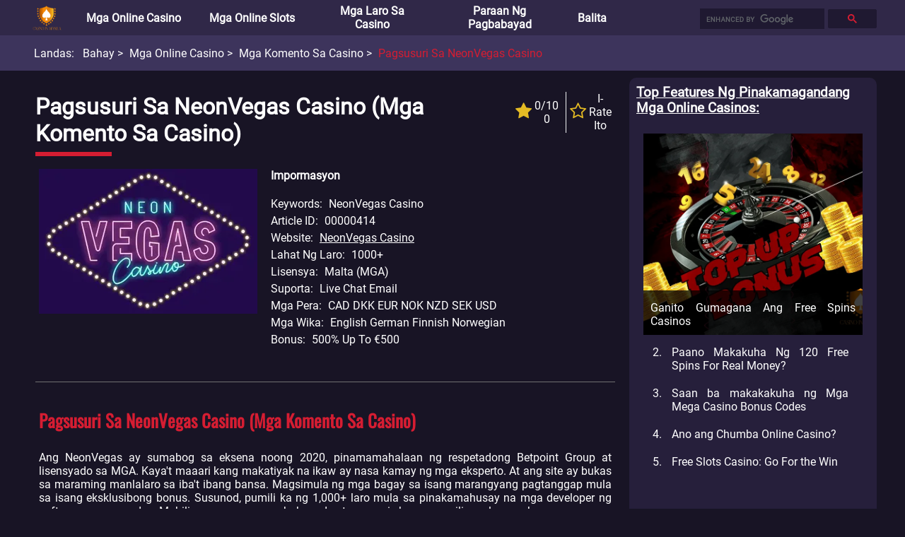

--- FILE ---
content_type: text/html; charset=utf-8
request_url: https://www.casinoinmanila.com/mga-online-casino/mga-komento-sa-casino/neonvegas-casino.html
body_size: 96074
content:
<!DOCTYPE html>
<html>
    <head>
        <meta charset="utf-8" />
<meta name="viewport" content="width=device-width, initial-scale=1.0">
<link rel="stylesheet" href="/static/css/common.css" onerror="this.onerror=null;this.href='/static/css/common.css';">
<link rel="stylesheet" href="/static/css/header.css" onerror="this.onerror=null;this.href='/static/css/header.css';">
<link rel="stylesheet" href="/static/css/breadcrumb.css" onerror="this.onerror=null;this.href='/static/css/breadcrumb.css';">
<link rel="stylesheet" href="/static/css/footer.css" onerror="this.onerror=null;this.href='/static/css/footer.css';">
<link rel="stylesheet" href="/static/css/fa.custom.min.css" onerror="this.onerror=null;this.href='/static/css/fa.custom.min.css';">

<script src="/static/js/common.js"></script>


<title>NeonVegas Casino-Pagsusuri sa NeonVegas Casino | casinoinmanila.com</title>



<META content="NeonVegas Casino,Pagsusuri sa NeonVegas Casino" name=keywords />



<META content="Ang NeonVegas ay sumabog sa eksena noong 2020, pinamamahalaan ng respetadong Betpoint Group at lisensyado sa MGA. Alamin ang higit pa tungkol sa mga ito sa pamamagitan ng pagbabasa ng buong pagsusuri sa ibaba sa NeonVegas Casino." name=description />

        <link rel="stylesheet" href="/static/css/template_detail_1.css" onerror="this.onerror=null;this.href='/static/css/template_detail_1.css';">
        <link rel="stylesheet" href="/static/css/extra-panel.css" onerror="this.onerror=null;this.href='/static/css/extra-panel.css';">
        <link rel="stylesheet" href="/static/css/star-rating.css" onerror="this.onerror=null;this.href='/static/css/star-rating.css';">
        <script src="/static/js/extra.js"></script>
        <script src="/static/js/star-rating.js"></script>
        <script src="/static/js/template_detail_1.js"></script>
    </head>
    <body>
        <div id="extra-panel">
    
    
    
    
    
    <a href="/top/highlight/">
        <h3>Top Features Ng Pinakamagandang Mga Online Casinos</h3>
    </a>
    
    <div class="wrap recommendation">
        <a class="block" href="https://www.casinoinmanila.com/top/highlight/ganito-gumagana-ang-free-spins-casinos.html">
            <img title="Ganito Gumagana Ang Free Spins Casinos" alt="Ganito Gumagana Ang Free Spins Casinos"
                src="/asset/image/original/article/posterUrl/202204210454464Iiwiy.webp"
                onerror="this.onerror=null;this.src='/static/img/unknown-article-poster-ph.png';"/>
            <div class="title">
                <span>Ganito Gumagana Ang Free Spins Casinos</span>
            </div>
        </a>
        <ol start="2">
            
            <li><a href="https://www.casinoinmanila.com/top/highlight/120-free-spins-for-real-money.html">Paano Makakuha Ng 120 Free Spins For Real Money?</a></li>
            
            <li><a href="https://www.casinoinmanila.com/top/highlight/mga-mega-casino-bonus-codes.html">Saan ba makakakuha ng Mga Mega Casino Bonus Codes</a></li>
            
            <li><a href="https://www.casinoinmanila.com/top/highlight/ano-ang-chumba-online-casino.html">Ano ang Chumba Online Casino?</a></li>
            
            <li><a href="https://www.casinoinmanila.com/top/highlight/free-slots-casino-go-for-the-win.html">Free Slots Casino: Go For the Win</a></li>
            
        </ol>
    </div>
    
    

    
    
    
    
    
    <a href="/manalo-ng-totoong-pera/highlight/">
        <h3>Mga Libreng Laro Online Upang Manalo ng Totoong Pera</h3>
    </a>
    
    <div class="wrap recommendation">
        <a class="block" href="https://www.casinoinmanila.com/manalo-ng-totoong-pera/highlight/free-spins-walang-deposito.html">
            <img title="Free Spins Walang Deposito" alt="Free Spins Walang Deposito"
                src="/asset/image/original/article/posterUrl/20220408052236hRin5m.webp"
                onerror="this.onerror=null;this.src='/static/img/unknown-article-poster-ph.png';"/>
            <div class="title">
                <span>Free Spins Walang Deposito</span>
            </div>
        </a>
        <ol start="2">
            
            <li><a href="https://www.casinoinmanila.com/manalo-ng-totoong-pera/highlight/mga-libreng-real-money-casino-walang-deposito.html">Mga Libreng Real Money Casino Walang Deposito </a></li>
            
            <li><a href="https://www.casinoinmanila.com/manalo-ng-totoong-pera/highlight/mga-slot-games-na-nagbabayad-ng-totoong-pera.html">Mga Slot Games na Nagbabayad ng Totoong Pera</a></li>
            
            <li><a href="https://www.casinoinmanila.com/manalo-ng-totoong-pera/highlight/free-poker-money-no-deposit.html">Ang Dami Talagang Ma Free Poker Money No Deposit Ngayon!</a></li>
            
            <li><a href="https://www.casinoinmanila.com/manalo-ng-totoong-pera/highlight/mga-online-casino-na-may-mga-slot-ng-totoong-pera.html">Mga Online Casino na may Mga Slot ng Totoong Pera </a></li>
            
        </ol>
    </div>
    
    

    
    
    
    
    
    <a href="/mga-online-casino/mga-komento-sa-casino/">
        <h3>Mga Review ng mga Expert sa Online Casino</h3>
    </a>
    
    <div class="wrap recommendation">
        <a class="block" href="https://www.casinoinmanila.com/mga-online-casino/mga-komento-sa-casino/slot-boss-casino.html">
            <img title="Pagsusuri ng Slot Boss Casino 2022" alt="Pagsusuri ng Slot Boss Casino 2022"
                src="/asset/image/original/article/posterUrl/20220316082147sNIdaD.webp"
                onerror="this.onerror=null;this.src='/static/img/unknown-article-poster-ph.png';"/>
            <div class="title">
                <span>Pagsusuri ng Slot Boss Casino 2022</span>
            </div>
        </a>
        <ol start="2">
            
            <li><a href="https://www.casinoinmanila.com/mga-online-casino/mga-komento-sa-casino/simba-games.html">Pagsusuri ng Simba Games 2022</a></li>
            
            <li><a href="https://www.casinoinmanila.com/mga-online-casino/mga-komento-sa-casino/shlots-casino.html">Pagsusuri ng Shlots Casino 2022</a></li>
            
            <li><a href="https://www.casinoinmanila.com/mga-online-casino/mga-komento-sa-casino/shadowbet.html">Pagsusuri ng ShadowBet 2022</a></li>
            
            <li><a href="https://www.casinoinmanila.com/mga-online-casino/mga-komento-sa-casino/seven-cherries.html">Pagsusuri ng Seven Cherries 2022</a></li>
            
        </ol>
    </div>
    
    

    
    
    
    
    
    <a href="/online-casino-software/">
        <h3>Pinakamagandang Online Casino na Software Providers</h3>
    </a>
    
    <div class="wrap recommendation">
        <a class="block" href="https://www.casinoinmanila.com/online-casino-software/hub88-casinos.html">
            <img title="Hub88 Casinos" alt="Hub88 Casinos"
                src="/asset/image/original/article/posterUrl/20220504101355A3ZvFr.webp"
                onerror="this.onerror=null;this.src='/static/img/unknown-article-poster-ph.png';"/>
            <div class="title">
                <span>Hub88 Casinos</span>
            </div>
        </a>
        <ol start="2">
            
            <li><a href="https://www.casinoinmanila.com/online-casino-software/wild-streak-gaming-casino.html">Wild Streak Gaming Casino</a></li>
            
            <li><a href="https://www.casinoinmanila.com/online-casino-software/bla-bla-bla-studios-casino.html">Bla Bla Bla Studios Casino</a></li>
            
            <li><a href="https://www.casinoinmanila.com/online-casino-software/intouch-games-casino.html">InTouch Games Casino</a></li>
            
            <li><a href="https://www.casinoinmanila.com/online-casino-software/northern-lights-gaming-casino.html">Northern Lights Gaming Casino</a></li>
            
        </ol>
    </div>
    
    

    
    
    
    
    
    <a href="/how-to-play-and-win/">
        <h3>How To Play And Win</h3>
    </a>
    
    <div class="wrap recommendation">
        <a class="block" href="https://www.casinoinmanila.com/how-to-play-and-win/winning-tips-for-slots-games.html">
            <img title="Winning Tips For Slots Games" alt="Winning Tips For Slots Games"
                src="/asset/image/original/article/posterUrl/202202090940071MIs7O.webp"
                onerror="this.onerror=null;this.src='/static/img/unknown-article-poster-ph.png';"/>
            <div class="title">
                <span>Winning Tips For Slots Games</span>
            </div>
        </a>
        <ol start="2">
            
            <li><a href="https://www.casinoinmanila.com/how-to-play-and-win/ways-to-win-at-online-slots.html">Pinakamahusay Na Mga Slot Na Laruin-Ways to Win at Online Slots</a></li>
            
            <li><a href="https://www.casinoinmanila.com/how-to-play-and-win/best-strategies-for-playing-slot.html">Paano Gumagana ang Mga Slot Machine-Best Strategies for Playing Slot</a></li>
            
            <li><a href="https://www.casinoinmanila.com/how-to-play-and-win/winning-in-the-casino.html">Mga Laro Sa Casino-Winning in the Casino</a></li>
            
            <li><a href="https://www.casinoinmanila.com/how-to-play-and-win/listahan-ng-tips-for-playing-slot-machines.html">Listahan ng Tips for Playing Slot Machines</a></li>
            
        </ol>
    </div>
    
    

    
    
    
    
    
    <a href="/mga-balita-sa-online-casino/">
        <h3>Pinakabagong Balita sa Online Casino</h3>
    </a>
    
    <div class="wrap recommendation">
        <a class="block" href="https://www.casinoinmanila.com/mga-balita-sa-online-casino/tumaya-sa-bitstarz-para-makita-kung-itataboy-ka-sa-bagong-tesla.html">
            <img title="Tumaya sa BitStarz para Makita Kung Itataboy Ka sa Bagong Tesla" alt="Tumaya sa BitStarz para Makita Kung Itataboy Ka sa Bagong Tesla"
                src="/asset/image/original/article/posterUrl/20220413092845oaCZe2.webp"
                onerror="this.onerror=null;this.src='/static/img/unknown-article-poster-ph.png';"/>
            <div class="title">
                <span>Tumaya sa BitStarz para Makita Kung Itataboy Ka sa Bagong Tesla</span>
            </div>
        </a>
        <ol start="2">
            
            <li><a href="https://www.casinoinmanila.com/mga-balita-sa-online-casino/grab-lucky-day-s-treat-ng-100-bonus-spins-sa-starburst.html">Grab Lucky Day&#39;s Treat Ng 100 Bonus Spins sa Starburst</a></li>
            
            <li><a href="https://www.casinoinmanila.com/mga-balita-sa-online-casino/binuksan-ngayon-ng-ice-london-ang-mga-pintuan-nito-pagkatapos-ng-dalawang-taong-gap.html">Binuksan Ngayon ng ICE London ang Mga Pintuan Nito, Pagkatapos ng Dalawang Taong Gap</a></li>
            
            <li><a href="https://www.casinoinmanila.com/mga-balita-sa-online-casino/nagpakita-ang-playson-ng-serye-ng-mga-kasayahan-na-kaganapan-habang-nagsisimula-ang-ice-london.html">Nagpakita ang Playson ng Serye ng Mga Kasayahan na Kaganapan Habang Nagsisimula ang ICE London</a></li>
            
            <li><a href="https://www.casinoinmanila.com/mga-balita-sa-online-casino/ang-eagerly-awaited-sakura-fortune-2-make-it-debut.html">Ang Eagerly Awaited Sakura Fortune 2 Make It Debut</a></li>
            
        </ol>
    </div>
    
    

    

    
    <br />
    <br />      
</div>
        <header id="header">
    <div class=wrap>
        <nav>
            <li>
                <div id="menu-icon-open" onclick="toggleMenu(event)"><i class="icon-navicon"></i></div>
                <div id="menu-icon-close" onclick="toggleMenu(event)"><i class="icon-close"></i></div>
                <a href="https://www.casinoinmanila.com/">
                    <img title="CASINOINMANILA" alt="CASINOINMANILA" src="/static/img/logo.png" />
                </a>
            </li><!--
            
            --><li>
                
                <a href="https://www.casinoinmanila.com/mga-online-casino/">Mga Online Casino</a>
                
                <div class="dropdown-button" onclick="toggleSubMenu(event)"><span class="angle">&gt;</span></div>
                <ul><!--
                    
                    
                    --><li><a href="https://www.casinoinmanila.com/mga-online-casino/mga-bagong-online-casinos/">Mga Bagong Online Casinos</a></li><!--
                    
                    
                    
                    --><li><a href="https://www.casinoinmanila.com/mga-online-casino/pinakamagandang-online-casinos/">Pinakamagandang Online Casinos</a></li><!--
                    
                    
                    
                    --><li><a href="https://www.casinoinmanila.com/mga-online-casino/mga-komento-sa-casino/">Mga Komento sa Casino</a></li><!--
                    
                    
                    
                    --><li><a href="https://www.casinoinmanila.com/mga-online-casino/mga-uri-ng-casino-games/">Mga Uri ng Casino Games</a></li><!--
                    
                    
                    
                    --><li><a href="https://www.casinoinmanila.com/mga-online-casino/casino-country/">Casino Country</a></li><!--
                    
                    
                    
                    
                    
                    
                    
                    
                    
                    
                    
                    
                    
                    
                    
                    
                    
                    
                    
                    
                    
                    
                    
                    
                --></ul>
                
                
            </li><!--
                
            --><li>
                
                <a href="https://www.casinoinmanila.com/mga-online-slots/">Mga Online Slots</a>
                
                <div class="dropdown-button" onclick="toggleSubMenu(event)"><span class="angle">&gt;</span></div>
                <ul><!--
                    
                    
                    --><li><a href="https://www.casinoinmanila.com/mga-online-slots/pinakamagandang-online-slots/">Pinakamagandang Online Slots</a></li><!--
                    
                    
                    
                    --><li><a href="https://www.casinoinmanila.com/mga-online-slots/libreng-online-slots/">Libreng Online Slots</a></li><!--
                    
                    
                --></ul>
                
                
            </li><!--
                
            --><li>
                
                <a href="https://www.casinoinmanila.com/mga-laro-sa-casino/">Mga Laro sa Casino</a>
                
                <div class="dropdown-button" onclick="toggleSubMenu(event)"><span class="angle">&gt;</span></div>
                <ul><!--
                    
                    
                    --><li><a href="https://www.casinoinmanila.com/mga-laro-sa-casino/pinakamaganda-na-mga-larong-casino/">Pinakamaganda na Mga Larong Casino</a></li><!--
                    
                    
                    
                    --><li><a href="https://www.casinoinmanila.com/mga-laro-sa-casino/online-roulette/">Online Roulette</a></li><!--
                    
                    
                    
                    --><li><a href="https://www.casinoinmanila.com/mga-laro-sa-casino/online-blackjack/">Online Blackjack</a></li><!--
                    
                    
                    
                    --><li><a href="https://www.casinoinmanila.com/mga-laro-sa-casino/listahan-ng-mga-casino-games/">Listahan ng mga Casino Games</a></li><!--
                    
                    
                --></ul>
                
                
            </li><!--
                
            --><li>
                
                <a href="https://www.casinoinmanila.com/mga-paraan-sa-pagbabayad-ng-online-casino/">Paraan ng Pagbabayad</a>
                
                
            </li><!--
                
            --><li>
                
                <a href="https://www.casinoinmanila.com/mga-balita-sa-online-casino/">Balita</a>
                
                
            </li><!--
                
            --><li>
                
            </li><!--
                
            --><li>
                
            </li><!--
                
            --><li>
                
            </li><!--
                
            --><li>
                
            </li><!--
                
            --><li>
                
            </li><!--
                
            --><li>
                
            </li>
                <!---->
            </nav>
        <div class="float-right">
            
            <div id="search">
                <script async src="https://cse.google.com/cse.js?cx=2888f1fd5887c7720"></script>
                <div class="gcse-searchbox"></div>
            </div>
            
        </div>
    </div>
</header>
        <ul id="breadcrumb">
    <div class="wrap">
        <span>Landas:</span>
        
            
            <li title="Bahay">
                <a href="https://www.casinoinmanila.com/">
                    Bahay
                </a>
            </li>
            
            <li title="Mga Online Casino">
                <a href="https://www.casinoinmanila.com/mga-online-casino/">
                    Mga Online Casino
                </a>
            </li>
            
            <li title="Mga Komento sa Casino">
                <a href="https://www.casinoinmanila.com/mga-online-casino/mga-komento-sa-casino/">
                    Mga Komento sa Casino
                </a>
            </li>
            
            <li title="Pagsusuri sa NeonVegas Casino">
                <a href="https://www.casinoinmanila.com/mga-online-casino/mga-komento-sa-casino/neonvegas-casino.html">
                    Pagsusuri sa NeonVegas Casino
                </a>
            </li>
            
        
    </div>
</ul>

        <div id="container">
            <div id="item-detail">
                <h1>Pagsusuri sa NeonVegas Casino  (Mga Komento sa Casino)</h1>
                
                <div class="rating">
                    <div>
                        <div class="star-holder">
                            <i class="icon-star"></i>
                        </div>
                        <div class="star-text">
                            <span>0/10</span>
                            <span>0</span>
                        </div>
                    </div><!--
                    --><div>
                        <a href="#review-input">
                            <div class="star-holder">
                                <i class="icon-star-o"></i>
                            </div>
                            <div class="star-text">
                                <span>I-rate Ito</span>
                            </div>
                        </a>
                    </div>
                </div>
                
                
                
                <div class="general">
                    <div class="poster">
                        <img title="NeonVegas Casino" alt="NeonVegas Casino" 
                        src="/asset/image/original/article/posterUrl/20211202044118OLZN0i.webp"
                        onerror="this.onerror=null;this.src='/static/img/unknown-article-poster-ph.png';"/>
                    </div>
                    
                    <div class="detail">
                        
                        <h4>Impormasyon</h4>
                        
                        
                        
                        <div class="wrap">
                            <span class="title">Keywords</span>
                            
                            <span class="content">NeonVegas Casino</span>
                            
                        </div>
                        
                        
                        
                        <div class="wrap">
                            <span class="title">Article ID</span>
                            
                            <span class="content">00000414</span>
                            
                        </div>
                        
                        
                        
                        <div class="wrap">
                            <span class="title">Website</span>
                            
                            <span class="content url"><a target="_blank" href="neonvegas-casino.html">NeonVegas Casino</a></span>                            
                            
                        </div>
                        
                        
                        
                        <div class="wrap">
                            <span class="title">Lahat ng Laro</span>
                            
                            <span class="content">1000+</span>
                            
                        </div>
                        
                        
                        
                        <div class="wrap">
                            <span class="title">Lisensya</span>
                            
                            <span class="content">Malta (MGA)</span>
                            
                        </div>
                        
                        
                        
                        <div class="wrap">
                            <span class="title">Suporta</span>
                            
                            <span class="content">Live chat Email</span>
                            
                        </div>
                        
                        
                        
                        <div class="wrap">
                            <span class="title">Mga Pera</span>
                            
                            <span class="content">CAD DKK EUR NOK NZD SEK USD</span>
                            
                        </div>
                        
                        
                        
                        <div class="wrap">
                            <span class="title">Mga Wika</span>
                            
                            <span class="content">English German Finnish Norwegian</span>
                            
                        </div>
                        
                        
                        
                        <div class="wrap">
                            <span class="title">Bonus</span>
                            
                            <span class="content">500% up to €500</span>
                            
                        </div>
                        
                        
                    </div>
                    
                </div>
                
                
                
                
                
                
                



                
                
                
                
                <div class="text-paragraphs">
                    
                    <h3>Pagsusuri sa NeonVegas Casino (Mga Komento sa Casino)</h3>
                    
                    
                    <span class="">Ang NeonVegas ay sumabog sa eksena noong 2020, pinamamahalaan ng respetadong Betpoint Group at lisensyado sa MGA. Kaya't maaari kang makatiyak na ikaw ay nasa kamay ng mga eksperto. At ang site ay bukas sa maraming manlalaro sa iba't ibang bansa. Magsimula ng mga bagay sa isang marangyang pagtanggap mula sa isang eksklusibong bonus. Susunod, pumili ka ng 1,000+ laro mula sa pinakamahusay na mga developer ng software sa mundo. Mabilis ang mga pagbabayad at maaari kang pumili mula sa hanay ng mga pinagkakatiwalaang pamamaraan, pati na rin ang pakikinabang sa ekspertong pangangalaga sa customer. Alamin ang lahat ng dapat malaman tungkol sa kapana-panabik na bagong casino sa aming pagsusuri. Makikita mo ang aming opinyon ng eksperto sa platform na ito para makapagdesisyon ka ng sarili mong isip. Bilang kahalili, ang berdeng 'Bisitahin' na button sa ibaba ay magdadala sa iyo nang direkta sa NeonVegas kung saan maaari mong tingnan ang site para sa iyong sarili.</span>
                    
                    
                </div>
                
                
                
                
                



                
                
                
                
                
                <div class="simple-table">
                    
                    <h3>Pagkukumpara sa Casino (Mga Komento sa Casino)</h3>
                    
                    
                    
                    <table class="desktop-wrap vertical">
                        
                        <tr class="odd">
                            <th class="odd">PANGALAN NG CASINO</th>
                            
                            
                            <td class="odd">
                                
                                    
                                        
                                            <img src="/asset/image/original/article/posterUrl/20211202044118OLZN0i.webp" />
                                        
                                    
                                
                                    
                                        
                                            Pagsusuri sa NeonVegas Casino
                                        
                                    
                                
                            </td>
                            
                            
                            
                            <td class="even">
                                
                                    
                                        
                                            <img src="/asset/image/original/article/posterUrl/202112200253459CphCf.webp" />
                                        
                                    
                                
                                    
                                        
                                            Pagsusuri ng Speedy Casino
                                        
                                    
                                
                            </td>
                            
                            
                            
                            <td class="odd">
                                
                                    
                                        
                                            <img src="/asset/image/original/article/posterUrl/20211117043707yGAnZ8.webp" />
                                        
                                    
                                
                                    
                                        
                                            Pagsusuri ng Sloty Casino
                                        
                                    
                                
                            </td>
                            
                            
                            
                            <td class="even">
                                
                                    
                                        
                                            <img src="/asset/image/original/article/posterUrl/20211103023925v0xSO5.webp" />
                                        
                                    
                                
                                    
                                        
                                            Pagsusuri ng Slotzo Casino
                                        
                                    
                                
                            </td>
                            
                            
                            
                            <td class="odd">
                                
                                    
                                        
                                            <img src="/asset/image/original/article/posterUrl/20211103025900jjrPgz.webp" />
                                        
                                    
                                
                                    
                                        
                                            Pagsusuri ng Betsson Casino
                                        
                                    
                                
                            </td>
                            
                            
                            
                            <td class="even">
                                
                                    
                                        
                                            <img src="/asset/image/original/article/posterUrl/202111030241066xt7QV.webp" />
                                        
                                    
                                
                                    
                                        
                                            Pagsusuri ng Spades Planet Casino
                                        
                                    
                                
                            </td>
                            
                            
                        </tr>
                        
                        <tr class="even">
                            <th class="even">RATING</th>
                            
                            
                            <td class="odd">9</td>
                            
                            
                            
                            <td class="even">9</td>
                            
                            
                            
                            <td class="odd">8</td>
                            
                            
                            
                            <td class="even">8</td>
                            
                            
                            
                            <td class="odd">8</td>
                            
                            
                            
                            <td class="even">7</td>
                            
                            
                        </tr>
                        
                        <tr class="odd">
                            <th class="odd">BONUS</th>
                            
                            
                            <td class="odd">500% up to €500</td>
                            
                            
                            
                            <td class="even">100% up to $/€ 100 +100 FS</td>
                            
                            
                            
                            <td class="odd">100% up to €300 + 300 FS</td>
                            
                            
                            
                            <td class="even">100% up to €200 + 100 FS</td>
                            
                            
                            
                            <td class="odd">100% up to €100 + 101 FS</td>
                            
                            
                            
                            <td class="even">Up to €500</td>
                            
                            
                        </tr>
                        
                        <tr class="even">
                            <th class="even">TOP FEATURE</th>
                            
                            
                            <td class="odd">
                                
                                    
                                        
                                            
                                                Live Casino, Classic Slots, Easy Registration<br/>
                                            
                                        
                                    
                                
                            </td>
                            
                            
                            
                            <td class="even">
                                
                                    
                                        
                                            
                                                Bitcoin, VIP, Easy Registration<br/>
                                            
                                        
                                    
                                
                            </td>
                            
                            
                            
                            <td class="odd">
                                
                                    
                                        
                                            
                                                Fast Payouts, Free Spins, Live Casino<br/>
                                            
                                        
                                    
                                
                            </td>
                            
                            
                            
                            <td class="even">
                                
                                    
                                        
                                            
                                                Fast Payouts, VIP, Modern design<br/>
                                            
                                        
                                    
                                
                            </td>
                            
                            
                            
                            <td class="odd">
                                
                                    
                                        
                                            
                                                24/7 Support, Editor’s Choice, Fast Payouts<br/>
                                            
                                        
                                    
                                
                            </td>
                            
                            
                            
                            <td class="even">
                                
                                    
                                        
                                            
                                                Classic Slots, Download Casino, Easy Registration<br/>
                                            
                                        
                                    
                                
                            </td>
                            
                            
                        </tr>
                        
                        <tr class="odd">
                            <th class="odd">PARAAN NG PAGBABAYAD</th>
                            
                            
                            <td class="odd">
                                
                                    
                                        
                                            
                                                <img src="/asset/image/original/paymentMethod/posterUrl/20211028090116BzanWd.webp" />
                                            
                                        
                                            
                                                <img src="/asset/image/original/paymentMethod/posterUrl/2021102809022546MK4F.webp" />
                                            
                                        
                                            
                                                <img src="/asset/image/original/paymentMethod/posterUrl/20211028091041ggECe1.webp" />
                                            
                                        
                                            
                                                <img src="/asset/image/original/paymentMethod/posterUrl/20211028091252bihhSn.webp" />
                                            
                                        
                                    
                                
                            </td>
                            
                            
                            
                            <td class="even">
                                
                                    
                                        
                                            
                                                <img src="/asset/image/original/paymentMethod/posterUrl/20211028090116BzanWd.webp" />
                                            
                                        
                                            
                                                <img src="/asset/image/original/paymentMethod/posterUrl/2021102809022546MK4F.webp" />
                                            
                                        
                                            
                                                <img src="/asset/image/original/paymentMethod/posterUrl/20211028090735OCsp0Y.webp" />
                                            
                                        
                                            
                                                <img src="/asset/image/original/paymentMethod/posterUrl/20211028091100GsXma4.webp" />
                                            
                                        
                                            
                                                <img src="/asset/image/original/paymentMethod/posterUrl/20211028091309BP314U.webp" />
                                            
                                        
                                            
                                                <img src="/asset/image/original/paymentMethod/posterUrl/20211028091713DrxFBl.webp" />
                                            
                                        
                                    
                                
                            </td>
                            
                            
                            
                            <td class="odd">
                                
                                    
                                        
                                            
                                                <img src="/asset/image/original/paymentMethod/posterUrl/20211028090116BzanWd.webp" />
                                            
                                        
                                            
                                                <img src="/asset/image/original/paymentMethod/posterUrl/2021102809022546MK4F.webp" />
                                            
                                        
                                            
                                                <img src="/asset/image/original/paymentMethod/posterUrl/20211028090622mBjZz1.webp" />
                                            
                                        
                                            
                                                <img src="/asset/image/original/paymentMethod/posterUrl/20211028090735OCsp0Y.webp" />
                                            
                                        
                                            
                                                <img src="/asset/image/original/paymentMethod/posterUrl/20211028091041ggECe1.webp" />
                                            
                                        
                                    
                                
                            </td>
                            
                            
                            
                            <td class="even">
                                
                                    
                                        
                                            
                                                <img src="/asset/image/original/paymentMethod/posterUrl/20211028090438uWOoh2.webp" />
                                            
                                        
                                            
                                                <img src="/asset/image/original/paymentMethod/posterUrl/20211028091158CDmxlK.webp" />
                                            
                                        
                                    
                                
                            </td>
                            
                            
                            
                            <td class="odd">
                                
                                    
                                        
                                            
                                                <img src="/asset/image/original/paymentMethod/posterUrl/20211028090204xMRpmU.webp" />
                                            
                                        
                                            
                                                <img src="/asset/image/original/paymentMethod/posterUrl/20211028090116BzanWd.webp" />
                                            
                                        
                                            
                                                <img src="/asset/image/original/paymentMethod/posterUrl/2021102809022546MK4F.webp" />
                                            
                                        
                                            
                                                <img src="/asset/image/original/paymentMethod/posterUrl/20211028090307KTNWFl.webp" />
                                            
                                        
                                            
                                                <img src="/asset/image/original/paymentMethod/posterUrl/20211028090735OCsp0Y.webp" />
                                            
                                        
                                            
                                                <img src="/asset/image/original/paymentMethod/posterUrl/20211028091004gSsNhz.webp" />
                                            
                                        
                                            
                                                <img src="/asset/image/original/paymentMethod/posterUrl/20211028091041ggECe1.webp" />
                                            
                                        
                                            
                                                <img src="/asset/image/original/paymentMethod/posterUrl/20211028091309BP314U.webp" />
                                            
                                        
                                    
                                
                            </td>
                            
                            
                            
                            <td class="even">
                                
                                    
                                        
                                            
                                                <img src="/asset/image/original/paymentMethod/posterUrl/20211028090116BzanWd.webp" />
                                            
                                        
                                            
                                                <img src="/asset/image/original/paymentMethod/posterUrl/20211028090307KTNWFl.webp" />
                                            
                                        
                                            
                                                <img src="/asset/image/original/paymentMethod/posterUrl/20211028090347C3yhTf.webp" />
                                            
                                        
                                            
                                                <img src="/asset/image/original/paymentMethod/posterUrl/20211028090438uWOoh2.webp" />
                                            
                                        
                                            
                                                <img src="/asset/image/original/paymentMethod/posterUrl/202110280907164fEQhn.webp" />
                                            
                                        
                                            
                                                <img src="/asset/image/original/paymentMethod/posterUrl/20211028091618pOx2mE.webp" />
                                            
                                        
                                    
                                
                            </td>
                            
                            
                        </tr>
                        
                        <tr class="even">
                            <th class="even">MIN DEPOSITO</th>
                            
                            
                            <td class="odd">€10</td>
                            
                            
                            
                            <td class="even">€10</td>
                            
                            
                            
                            <td class="odd">10 €</td>
                            
                            
                            
                            <td class="even">€10</td>
                            
                            
                            
                            <td class="odd">10 €</td>
                            
                            
                            
                            <td class="even">ZAR 200</td>
                            
                            
                        </tr>
                        
                        <tr class="odd">
                            <th class="odd">MIN WITHDRAWAL</th>
                            
                            
                            <td class="odd">€50</td>
                            
                            
                            
                            <td class="even">€20</td>
                            
                            
                            
                            <td class="odd">10.00 €</td>
                            
                            
                            
                            <td class="even">No Limits</td>
                            
                            
                            
                            <td class="odd">10.00 €</td>
                            
                            
                            
                            <td class="even">No Limits</td>
                            
                            
                        </tr>
                        
                        <tr class="even">
                            <th class="even">SUPORTA NG CURRENCY</th>
                            
                            
                            <td class="odd">CAD DKK EUR NOK NZD SEK USD</td>
                            
                            
                            
                            <td class="even">EUR</td>
                            
                            
                            
                            <td class="odd">CAD EUR NOK SEK USD ZAR</td>
                            
                            
                            
                            <td class="even">EUR GBP USD</td>
                            
                            
                            
                            <td class="odd">BRL CAD CLP CZK DKK EUR GBP NOK PEN PLN SEK USD</td>
                            
                            
                            
                            <td class="even">EUR</td>
                            
                            
                        </tr>
                        
                    </table>
                    
                    <div class="mobile-wrap">
                        <table>
                            
                            <tr>
                                <td class="label">PANGALAN NG CASINO</td>
                                
                                <td class="content">
                                    
                                        
                                            
                                                <img src="/asset/image/original/article/posterUrl/20211202044118OLZN0i.webp" />
                                            
                                        
                                    
                                        
                                            
                                                Pagsusuri sa NeonVegas Casino
                                            
                                        
                                    
                                </td>
                                
                            </tr>
                            
                            <tr>
                                <td class="label">RATING</td>
                                
                                <td class="content">9</td>
                                
                            </tr>
                            
                            <tr>
                                <td class="label">BONUS</td>
                                
                                <td class="content">500% up to €500</td>
                                
                            </tr>
                            
                            <tr>
                                <td class="label">TOP FEATURE</td>
                                
                                <td class="content">
                                    
                                        
                                            
                                                
                                                    Live Casino, Classic Slots, Easy Registration
                                                
                                            
                                        
                                    
                                </td>
                                
                            </tr>
                            
                            <tr>
                                <td class="label">PARAAN NG PAGBABAYAD</td>
                                
                                <td class="content">
                                    
                                        
                                            
                                                
                                                    <img src="/asset/image/original/paymentMethod/posterUrl/20211028090116BzanWd.webp" />
                                                
                                            
                                                
                                                    <img src="/asset/image/original/paymentMethod/posterUrl/2021102809022546MK4F.webp" />
                                                
                                            
                                                
                                                    <img src="/asset/image/original/paymentMethod/posterUrl/20211028091041ggECe1.webp" />
                                                
                                            
                                                
                                                    <img src="/asset/image/original/paymentMethod/posterUrl/20211028091252bihhSn.webp" />
                                                
                                            
                                        
                                    
                                </td>
                                
                            </tr>
                            
                            <tr>
                                <td class="label">MIN DEPOSITO</td>
                                
                                <td class="content">€10</td>
                                
                            </tr>
                            
                            <tr>
                                <td class="label">MIN WITHDRAWAL</td>
                                
                                <td class="content">€50</td>
                                
                            </tr>
                            
                            <tr>
                                <td class="label">SUPORTA NG CURRENCY</td>
                                
                                <td class="content">CAD DKK EUR NOK NZD SEK USD</td>
                                
                            </tr>
                            
                        </table>
                    </div>
                    
                    <div class="mobile-wrap">
                        <table>
                            
                            <tr>
                                <td class="label">PANGALAN NG CASINO</td>
                                
                                <td class="content">
                                    
                                        
                                            
                                                <img src="/asset/image/original/article/posterUrl/202112200253459CphCf.webp" />
                                            
                                        
                                    
                                        
                                            
                                                Pagsusuri ng Speedy Casino
                                            
                                        
                                    
                                </td>
                                
                            </tr>
                            
                            <tr>
                                <td class="label">RATING</td>
                                
                                <td class="content">9</td>
                                
                            </tr>
                            
                            <tr>
                                <td class="label">BONUS</td>
                                
                                <td class="content">100% up to $/€ 100 +100 FS</td>
                                
                            </tr>
                            
                            <tr>
                                <td class="label">TOP FEATURE</td>
                                
                                <td class="content">
                                    
                                        
                                            
                                                
                                                    Bitcoin, VIP, Easy Registration
                                                
                                            
                                        
                                    
                                </td>
                                
                            </tr>
                            
                            <tr>
                                <td class="label">PARAAN NG PAGBABAYAD</td>
                                
                                <td class="content">
                                    
                                        
                                            
                                                
                                                    <img src="/asset/image/original/paymentMethod/posterUrl/20211028090116BzanWd.webp" />
                                                
                                            
                                                
                                                    <img src="/asset/image/original/paymentMethod/posterUrl/2021102809022546MK4F.webp" />
                                                
                                            
                                                
                                                    <img src="/asset/image/original/paymentMethod/posterUrl/20211028090735OCsp0Y.webp" />
                                                
                                            
                                                
                                                    <img src="/asset/image/original/paymentMethod/posterUrl/20211028091100GsXma4.webp" />
                                                
                                            
                                                
                                                    <img src="/asset/image/original/paymentMethod/posterUrl/20211028091309BP314U.webp" />
                                                
                                            
                                                
                                                    <img src="/asset/image/original/paymentMethod/posterUrl/20211028091713DrxFBl.webp" />
                                                
                                            
                                        
                                    
                                </td>
                                
                            </tr>
                            
                            <tr>
                                <td class="label">MIN DEPOSITO</td>
                                
                                <td class="content">€10</td>
                                
                            </tr>
                            
                            <tr>
                                <td class="label">MIN WITHDRAWAL</td>
                                
                                <td class="content">€20</td>
                                
                            </tr>
                            
                            <tr>
                                <td class="label">SUPORTA NG CURRENCY</td>
                                
                                <td class="content">EUR</td>
                                
                            </tr>
                            
                        </table>
                    </div>
                    
                    <div class="mobile-wrap">
                        <table>
                            
                            <tr>
                                <td class="label">PANGALAN NG CASINO</td>
                                
                                <td class="content">
                                    
                                        
                                            
                                                <img src="/asset/image/original/article/posterUrl/20211117043707yGAnZ8.webp" />
                                            
                                        
                                    
                                        
                                            
                                                Pagsusuri ng Sloty Casino
                                            
                                        
                                    
                                </td>
                                
                            </tr>
                            
                            <tr>
                                <td class="label">RATING</td>
                                
                                <td class="content">8</td>
                                
                            </tr>
                            
                            <tr>
                                <td class="label">BONUS</td>
                                
                                <td class="content">100% up to €300 + 300 FS</td>
                                
                            </tr>
                            
                            <tr>
                                <td class="label">TOP FEATURE</td>
                                
                                <td class="content">
                                    
                                        
                                            
                                                
                                                    Fast Payouts, Free Spins, Live Casino
                                                
                                            
                                        
                                    
                                </td>
                                
                            </tr>
                            
                            <tr>
                                <td class="label">PARAAN NG PAGBABAYAD</td>
                                
                                <td class="content">
                                    
                                        
                                            
                                                
                                                    <img src="/asset/image/original/paymentMethod/posterUrl/20211028090116BzanWd.webp" />
                                                
                                            
                                                
                                                    <img src="/asset/image/original/paymentMethod/posterUrl/2021102809022546MK4F.webp" />
                                                
                                            
                                                
                                                    <img src="/asset/image/original/paymentMethod/posterUrl/20211028090622mBjZz1.webp" />
                                                
                                            
                                                
                                                    <img src="/asset/image/original/paymentMethod/posterUrl/20211028090735OCsp0Y.webp" />
                                                
                                            
                                                
                                                    <img src="/asset/image/original/paymentMethod/posterUrl/20211028091041ggECe1.webp" />
                                                
                                            
                                        
                                    
                                </td>
                                
                            </tr>
                            
                            <tr>
                                <td class="label">MIN DEPOSITO</td>
                                
                                <td class="content">10 €</td>
                                
                            </tr>
                            
                            <tr>
                                <td class="label">MIN WITHDRAWAL</td>
                                
                                <td class="content">10.00 €</td>
                                
                            </tr>
                            
                            <tr>
                                <td class="label">SUPORTA NG CURRENCY</td>
                                
                                <td class="content">CAD EUR NOK SEK USD ZAR</td>
                                
                            </tr>
                            
                        </table>
                    </div>
                    
                    <div class="mobile-wrap">
                        <table>
                            
                            <tr>
                                <td class="label">PANGALAN NG CASINO</td>
                                
                                <td class="content">
                                    
                                        
                                            
                                                <img src="/asset/image/original/article/posterUrl/20211103023925v0xSO5.webp" />
                                            
                                        
                                    
                                        
                                            
                                                Pagsusuri ng Slotzo Casino
                                            
                                        
                                    
                                </td>
                                
                            </tr>
                            
                            <tr>
                                <td class="label">RATING</td>
                                
                                <td class="content">8</td>
                                
                            </tr>
                            
                            <tr>
                                <td class="label">BONUS</td>
                                
                                <td class="content">100% up to €200 + 100 FS</td>
                                
                            </tr>
                            
                            <tr>
                                <td class="label">TOP FEATURE</td>
                                
                                <td class="content">
                                    
                                        
                                            
                                                
                                                    Fast Payouts, VIP, Modern design
                                                
                                            
                                        
                                    
                                </td>
                                
                            </tr>
                            
                            <tr>
                                <td class="label">PARAAN NG PAGBABAYAD</td>
                                
                                <td class="content">
                                    
                                        
                                            
                                                
                                                    <img src="/asset/image/original/paymentMethod/posterUrl/20211028090438uWOoh2.webp" />
                                                
                                            
                                                
                                                    <img src="/asset/image/original/paymentMethod/posterUrl/20211028091158CDmxlK.webp" />
                                                
                                            
                                        
                                    
                                </td>
                                
                            </tr>
                            
                            <tr>
                                <td class="label">MIN DEPOSITO</td>
                                
                                <td class="content">€10</td>
                                
                            </tr>
                            
                            <tr>
                                <td class="label">MIN WITHDRAWAL</td>
                                
                                <td class="content">No Limits</td>
                                
                            </tr>
                            
                            <tr>
                                <td class="label">SUPORTA NG CURRENCY</td>
                                
                                <td class="content">EUR GBP USD</td>
                                
                            </tr>
                            
                        </table>
                    </div>
                    
                    <div class="mobile-wrap">
                        <table>
                            
                            <tr>
                                <td class="label">PANGALAN NG CASINO</td>
                                
                                <td class="content">
                                    
                                        
                                            
                                                <img src="/asset/image/original/article/posterUrl/20211103025900jjrPgz.webp" />
                                            
                                        
                                    
                                        
                                            
                                                Pagsusuri ng Betsson Casino
                                            
                                        
                                    
                                </td>
                                
                            </tr>
                            
                            <tr>
                                <td class="label">RATING</td>
                                
                                <td class="content">8</td>
                                
                            </tr>
                            
                            <tr>
                                <td class="label">BONUS</td>
                                
                                <td class="content">100% up to €100 + 101 FS</td>
                                
                            </tr>
                            
                            <tr>
                                <td class="label">TOP FEATURE</td>
                                
                                <td class="content">
                                    
                                        
                                            
                                                
                                                    24/7 Support, Editor’s Choice, Fast Payouts
                                                
                                            
                                        
                                    
                                </td>
                                
                            </tr>
                            
                            <tr>
                                <td class="label">PARAAN NG PAGBABAYAD</td>
                                
                                <td class="content">
                                    
                                        
                                            
                                                
                                                    <img src="/asset/image/original/paymentMethod/posterUrl/20211028090204xMRpmU.webp" />
                                                
                                            
                                                
                                                    <img src="/asset/image/original/paymentMethod/posterUrl/20211028090116BzanWd.webp" />
                                                
                                            
                                                
                                                    <img src="/asset/image/original/paymentMethod/posterUrl/2021102809022546MK4F.webp" />
                                                
                                            
                                                
                                                    <img src="/asset/image/original/paymentMethod/posterUrl/20211028090307KTNWFl.webp" />
                                                
                                            
                                                
                                                    <img src="/asset/image/original/paymentMethod/posterUrl/20211028090735OCsp0Y.webp" />
                                                
                                            
                                                
                                                    <img src="/asset/image/original/paymentMethod/posterUrl/20211028091004gSsNhz.webp" />
                                                
                                            
                                                
                                                    <img src="/asset/image/original/paymentMethod/posterUrl/20211028091041ggECe1.webp" />
                                                
                                            
                                                
                                                    <img src="/asset/image/original/paymentMethod/posterUrl/20211028091309BP314U.webp" />
                                                
                                            
                                        
                                    
                                </td>
                                
                            </tr>
                            
                            <tr>
                                <td class="label">MIN DEPOSITO</td>
                                
                                <td class="content">10 €</td>
                                
                            </tr>
                            
                            <tr>
                                <td class="label">MIN WITHDRAWAL</td>
                                
                                <td class="content">10.00 €</td>
                                
                            </tr>
                            
                            <tr>
                                <td class="label">SUPORTA NG CURRENCY</td>
                                
                                <td class="content">BRL CAD CLP CZK DKK EUR GBP NOK PEN PLN SEK USD</td>
                                
                            </tr>
                            
                        </table>
                    </div>
                    
                    <div class="mobile-wrap">
                        <table>
                            
                            <tr>
                                <td class="label">PANGALAN NG CASINO</td>
                                
                                <td class="content">
                                    
                                        
                                            
                                                <img src="/asset/image/original/article/posterUrl/202111030241066xt7QV.webp" />
                                            
                                        
                                    
                                        
                                            
                                                Pagsusuri ng Spades Planet Casino
                                            
                                        
                                    
                                </td>
                                
                            </tr>
                            
                            <tr>
                                <td class="label">RATING</td>
                                
                                <td class="content">7</td>
                                
                            </tr>
                            
                            <tr>
                                <td class="label">BONUS</td>
                                
                                <td class="content">Up to €500</td>
                                
                            </tr>
                            
                            <tr>
                                <td class="label">TOP FEATURE</td>
                                
                                <td class="content">
                                    
                                        
                                            
                                                
                                                    Classic Slots, Download Casino, Easy Registration
                                                
                                            
                                        
                                    
                                </td>
                                
                            </tr>
                            
                            <tr>
                                <td class="label">PARAAN NG PAGBABAYAD</td>
                                
                                <td class="content">
                                    
                                        
                                            
                                                
                                                    <img src="/asset/image/original/paymentMethod/posterUrl/20211028090116BzanWd.webp" />
                                                
                                            
                                                
                                                    <img src="/asset/image/original/paymentMethod/posterUrl/20211028090307KTNWFl.webp" />
                                                
                                            
                                                
                                                    <img src="/asset/image/original/paymentMethod/posterUrl/20211028090347C3yhTf.webp" />
                                                
                                            
                                                
                                                    <img src="/asset/image/original/paymentMethod/posterUrl/20211028090438uWOoh2.webp" />
                                                
                                            
                                                
                                                    <img src="/asset/image/original/paymentMethod/posterUrl/202110280907164fEQhn.webp" />
                                                
                                            
                                                
                                                    <img src="/asset/image/original/paymentMethod/posterUrl/20211028091618pOx2mE.webp" />
                                                
                                            
                                        
                                    
                                </td>
                                
                            </tr>
                            
                            <tr>
                                <td class="label">MIN DEPOSITO</td>
                                
                                <td class="content">ZAR 200</td>
                                
                            </tr>
                            
                            <tr>
                                <td class="label">MIN WITHDRAWAL</td>
                                
                                <td class="content">No Limits</td>
                                
                            </tr>
                            
                            <tr>
                                <td class="label">SUPORTA NG CURRENCY</td>
                                
                                <td class="content">EUR</td>
                                
                            </tr>
                            
                        </table>
                    </div>
                    
                    
                </div>
                
                
                
                



                
                
                
                
                <div class="text-paragraphs">
                    
                    <h3>Bonus ng Neon Vegas Casino (Mga Komento sa Casino)</h3>
                    
                    
                    <span class="">Na-advertise sa istilong neon lights, siyempre, ang welcome bonus ng Neon Vegas Casino ay nag-aalok sa mga manlalaro ng napakakahanga-hangang 500% hanggang €500 sa kanilang unang deposito.</span>
                    
                    <span class=""> </span>
                    
                    <span class="">Gayunpaman, ang welcome bonus na ito ay gumagana nang medyo naiiba kumpara sa iba pang mga online casino. Karaniwang makakita ng welcome bonus na idinagdag kaagad sa iyong account, na may mga kinakailangan sa pagtaya na inilapat pagkatapos na dapat matupad bago mag-cash out. Sa Neon Vegas Casino, kailangan mo munang tuparin ang mga kinakailangan sa pagtaya, pagkatapos ay makukuha mo ang iyong bonus.</span>
                    
                    <span class=""> </span>
                    
                    <span class="">Upang makuha ang buong €500 na bonus, kailangan mo munang i-deposito ang iyong €100, pagkatapos ay maglaro ng 20x ang halaga ng bonus sa loob ng 7 araw . Kapag nakumpleto na, ang halaga ng bonus na €500 ay idaragdag sa iyong account bilang cash. Ang benepisyo dito ay, dahil nakumpleto mo na ang mga kinakailangan sa pagtaya, maaari mong malayang bawiin ang bonus na iyon ayon sa gusto mo.</span>
                    
                    
                </div>
                
                
                
                
                



                
                
                
                
                <div class="text-paragraphs">
                    
                    <h3>Pag-unlad ng Neon Casino (Mga Komento sa Casino)</h3>
                    
                    
                    <span class="">Ang NeonVegas ay umiral na mula noong 2020 at parehong pagmamay-ari at pinamamahalaan ng Betpoint Group Ltd. Ang kumpanyang ito ay nakabase sa Malta at kumokontrol din sa ilang iba pang mga online casino.</span>
                    
                    <span class=""> </span>
                    
                    <span class="">Ang site ay bago pa rin sa mga tuntunin ng mga online na casino ngunit may ilang mga pag-unlad. Ang mga ito ay pangunahing kapansin-pansin sa koleksyon ng laro at listahan ng mga provider ng software. Orihinal na itinakda ang platform kasama ang mga pinakasikat na developer at slot.</span>
                    
                    <span class=""></span>
                    
                    <span class="">Simula noon ay malaki na itong namuhunan sa catalog ng NeonVegas Casino at nag-aalok ng maraming bagong laro ang NeonVegas Casino. Kasama ng pag-aalok ng mga pamagat mula sa mas maliliit na studio ng laro upang bigyan ang mga customer ng maraming pagpipilian hangga't maaari.</span>
                    
                    <span class=""> </span>
                    
                    <span class="">Ang mga regular na promosyon ay isang patuloy na proyekto sa pagpapaunlad para sa NeonVegas. Maaari mong mahanap ang network software provider na mga tournament na inaalok, pati na rin ang mga in-house na promo at bonus na i-claim.</span>
                    
                    
                </div>
                
                
                
                
                



                
                
                
                
                <div class="text-paragraphs">
                    
                    <h3>NeonVegas Casino-Mga slots (Mga Komento sa Casino)</h3>
                    
                    
                    <span class="">Ang pinakamalaking kategorya sa karamihan ng mga online casino, ang mga slot na inaalok sa Neon Vegas Casino ay kinabibilangan ng maraming paborito tulad ng Starburst, Gonzo's Quest, Wolf Gold, Piggy Riches Megaways, Book of Ra, Book of Dead, Aloha! Cluster Pays, Jack and the Beanstalk, Who Wants to be a Millionaire at marami pang iba.</span>
                    
                    
                </div>
                
                
                
                
                



                
                
                
                
                <div class="text-paragraphs">
                    
                    <h3>NeonVegas Casino-Mga Paraan ng Pagbabayad (Mga Komento sa Casino)</h3>
                    
                    
                    <span class="">Ang mga available na paraan ng pagbabayad sa Neon Vegas Casino ay medyo limitado ngunit ang mga tinatanggap ay kilala at medyo laganap kaya hindi ka dapat mahihirapang maghanap ng angkop para sa iyo.</span>
                    
                    <span class=""> </span>
                    
                    <span class="">Kasama sa iyong mga pagpipilian ang Visa, Mastercard, Bank Transfer, Skrill, Neteller, Trustly, Klarna at Interac. Ang Neon Vegas Casino ay maaari ding maningil ng mga bayarin sa mga deposito at withdrawal depende sa iyong napiling paraan. Ito ay ipapakita bago ka magdeposito o mag-withdraw sa NeonVegas Casino.</span>
                    
                    
                </div>
                
                
                
                
                



                
                
                
                
                <div class="text-paragraphs">
                    
                    <h3>Pagkakatiwalaan ng Neon Vegas Casino (Mga Komento sa Casino)</h3>
                    
                    
                    <span class="">Ang Neon Vegas Casino ay gumagamit ng 128-bit SSL data encryption technology upang ma-secure ang pribadong impormasyon. Ang mga laro ng casino ay gumagamit ng aprubadong RNG software upang matiyak ang pagiging patas at ang mga logo at link ng organisasyon ng Gamblers Anonymous at Be Gamble Aware ay kitang-kitang ipinapakita sa site.</span>
                    
                    <span class=""> </span>
                    
                    <span class="">Ang NeonVegas Casino ay nakipagsosyo rin sa mga kagalang-galang na nagbibigay ng serbisyo sa pagbabayad, i-verify ang mga miyembro bago aprubahan ang mga withdrawal at humawak ng lisensyang ibinigay ng Malta Gaming Authority (tingnan sa ibaba). Ang lahat ng ito ay nagtutulungan upang gawing mapagkakatiwalaang lugar ang Neon Vegas Casino upang maglaro.</span>
                    
                    
                </div>
                
                
                
                
                



                
                
                
                
                
                
                
                



                
                
                
                
                
                
                
                



                
                
                
                
                
                
                <div class="photo-links">
                    
                    <h3>Online Casino Articles (Mga Komento sa Casino)</h3>
                    
                    
                    
                    <a class="block" href="https://www.casinoinmanila.com/mga-online-casino/spin-palace-casino.html">
                    
                        <img title="Spin Palace Casino" alt="Spin Palace Casino"
                            src="/asset/image/original/article/posterUrl/202111040450463VUV7c.webp"
                            onerror="this.onerror=null;this.src='/static/img/unknown-article-poster-ph.png';"/>
                        <div class="title">
                            <span>Pagsusuri ng Spin Palace Casino</span>
                        </div>
                    </a>
                    
                    
                    <a class="block" href="https://www.casinoinmanila.com/mga-online-casino/bgo-casino.html">
                    
                        <img title="BGO Casino" alt="BGO Casino"
                            src="/asset/image/original/article/posterUrl/20211105051341pldX05.webp"
                            onerror="this.onerror=null;this.src='/static/img/unknown-article-poster-ph.png';"/>
                        <div class="title">
                            <span>Pagsusuri ng BGO Casino</span>
                        </div>
                    </a>
                    
                    
                    <a class="block" href="https://www.casinoinmanila.com/mga-online-casino/koi-casino.html">
                    
                        <img title="Koi Casino" alt="Koi Casino"
                            src="/asset/image/original/article/posterUrl/20211105053114xLHhDe.webp"
                            onerror="this.onerror=null;this.src='/static/img/unknown-article-poster-ph.png';"/>
                        <div class="title">
                            <span>Pagsusuri ng Koi Casino</span>
                        </div>
                    </a>
                    
                    
                    <a class="block" href="https://www.casinoinmanila.com/mga-online-casino/spinia-casino.html">
                    
                        <img title="Spinia Casino" alt="Spinia Casino"
                            src="/asset/image/original/article/posterUrl/20211105053323dviNEW.webp"
                            onerror="this.onerror=null;this.src='/static/img/unknown-article-poster-ph.png';"/>
                        <div class="title">
                            <span>Pagsusuri ng Spinia Casino</span>
                        </div>
                    </a>
                    
                    
                    <a class="block" href="https://www.casinoinmanila.com/mga-online-casino/spinit-casino.html">
                    
                        <img title="Spinit Casino" alt="Spinit Casino"
                            src="/asset/image/original/article/posterUrl/20211105053432cjrRgT.webp"
                            onerror="this.onerror=null;this.src='/static/img/unknown-article-poster-ph.png';"/>
                        <div class="title">
                            <span>Pagsusuri ng Spinit Casino</span>
                        </div>
                    </a>
                    
                    
                </div>
                
                
                



                
                
                
                
                
                
                
                
                <div class="review">
                    <div class="review-listing">
                        
                    </div>
                    
                    <div id="review-input">
                        <h3>Sumulat ng Komento (Mga Komento sa Casino)</h3>
                        <div class="wrap">
                            
                                <div id="review-input-rating">
                                </div>
                            
                            
                            <input id="review-input-title" type="text" placeholder="Pamagat ng Review" />
                            <textarea id="review-input-content" placeholder="Review ng Content"></textarea>
                            
                            <button id="review-input-submit" onclick="submitReivew(event)">Ipasa</button>
                            <span id="review-input-response"></span>
                        </div>
                        <input id="ri-cname" type="hidden" value="article" />
                        <input id="ri-revkey" type="hidden" value="review" />
                        <input id="ri-vckey" type="hidden" value="reviewVoterCount" />
                        <input id="ri-ratekey" type="hidden" value="reviewRating" />
                        <input id="ri-coid" type="hidden" value="61a74b4685f5c02694af495f" />
                    </div>
                    

                    
                    
                </div>
                



                
            </div><!--
            --><div id="extra-panel-holder"></div>
        </div>
        <div class="gcse-searchresults"></div>
<footer id="footer">
    <div class="wrap">
        
        
        
        <span class="statement">Dito sa casinoinmanila.com, ang aming misyon ay makapagbigay ng tamang impormasyon sa mga ligtas na paraan upang maglaro ng casino games online. Karamihan sa mga links dito sa casinoinmanila.com ay mga affiliate links. Ibig sabihin ay maaari kami makatanggap nang komisyon kapag nag click ka dito at mag deposit. Hindi ito makaka-apekto sa iyong bonus. Maging responsableng manlalaro. Kung sa palagay mo ay naaadik ka na sa paglalaro ng sugal na naaapektuhan na ang iyong buhay, humingi nang tulong sa mga espesyalista. Siguraduhin na wag maglalaro ng sobra o higit pa sa kaya mong mawala na pera, at maglaro lamang sa mga online casino na sumasailalim sa regulasyon na nagbabantay sa mga online casinos na ito, kagaya ng UKGC, MGA, DGE, NZGC, CGA, at iba pang lisensyadong tagaberipika sa iyong bansa.</span>
        
        
        <div id="internal">
            
            <a href="https://www.casinoinmanila.com/about/">About Us</a><!--
            
            --><a href="https://www.casinoinmanila.com/contact/">Contact Us</a><!--
            
            --><a href="https://www.casinoinmanila.com/privacy-policy/">Privacy Policy</a><!--
            
            --><a href="https://www.casinoinmanila.com/media-center/">Media Center</a><!--
            
            --><a href="https://www.casinoinmanila.com/sitemap/">Sitemap</a>
            
        </div>
        
        
        <span class="copyright">&copy; 2026 CASINOINMANILA</span>
        <span class="copyright"></span>
        
    </div>
    
    
    <script async src="https://www.googletagmanager.com/gtag/js?id=UA-215524567-1"></script>
    <script>
        window.dataLayer = window.dataLayer || [];
        function gtag(){dataLayer.push(arguments);}
        gtag('js', new Date());
        gtag('config', 'UA-215524567-1');
    </script>
    
</footer>
    </body>
</html>

--- FILE ---
content_type: text/css; charset=UTF-8
request_url: https://www.casinoinmanila.com/static/css/common.css
body_size: 3020
content:
html, body, ul, li {
    margin: 0;
    padding: 0;
}
body {
    font-family: 'Roboto', 'Trebuchet MS', 'Lucida Sans Unicode', 'Lucida Grande', 'Lucida Sans', Arial, sans-serif;
    background-color: rgba(24, 20, 37, 1);
}

#header {
    position: fixed;
    top: 0;
    width: 100%;
    background-color: rgba(48, 40, 72, 1);
    z-index: 9;
}
#container {
    width: 1200px;
    /* width: 90%; */
    min-height: 90vh;
    margin: auto;
    color: white;
}
#footer {
    width: 100%;
    padding: 20px 0;
    background-color: white;
}

a {
    color: white;
}

a.block {
    position: relative;
    display: inline-block;
    width: 200px;
    /* height: 285px; */
    margin: 5px 10px;
    padding-bottom: 10px;
    background-color: rgba(57, 47, 88, 1);
    box-sizing: border-box;
    text-decoration: none;
    word-break: break-word;
    vertical-align: top;
}
a.block.row-size-2 {
    width: calc(100% / 2 - 25px) !important;
}
a.block.row-size-3 {
    width: calc(100% / 3 - 25px) !important;
}
a.block.row-size-4 {
    width: calc(100% / 4 - 25px) !important;
}
a.block.row-size-5 {
    width: calc(100% / 5 - 25px) !important;
}
a.block > img {
    width: 100%;
    /* height: 80%; */
    height: 285px;
    object-fit: cover;
}
a.block.landscape {
    width: 190px;
}
a.block.landscape > img {
    height: 180px;
    border-radius: 0px;
    object-fit: scale-down;
}
a.block > div.title {
    /* position: absolute; */
    display: block;
    /* top: 80%; */
    width: 100%;
    max-height: calc(1.2 * 3em + 5px);
    overflow: hidden;
}
a.block > div.title > span {
    display: block;
    width: 100%;
    line-height: 1.2;
    color: white;
    text-align: justify;
    text-align-last: center;
}
a.block > div.title > span:first-of-type {
    margin-top: 5px;
}
a:hover.block > div.title {
    max-height: none;
}
a:hover.block > div.title > span {
    color: rgba(100,160,200,1);
}

.hidden {
    display: none !important;
}

.expandable {
    width: 150px;
    margin: 0 auto;
    margin-top: 30px;
    padding: 5px;
    color: white;
    background-color: rgba(61, 52, 92, 1);
    font-weight: bold;
    text-align: center;
    border-radius: 15px;
    cursor: pointer;
}
.expandable > .angle {
    display: inline-block;
    padding: 0 10px;
    transform: rotate(90deg) scaleY(2) scaleX(0.5);
}
.expandable:hover {
    background: rgba(48, 40, 72, 1);
}


@media only screen and (max-width: 1024px) {
    #header {
        background-color: rgba(61, 52, 92, 1);
    }

    #container {
        width: 100%;
    }
    #container > * {
        padding-left: 15px;
        padding-right: 15px;
        box-sizing: border-box;
    }
    
    div.slideshow ~ div.section {
        padding-top: 0;
    }
    
    a.block {
        width: calc((100% / 2) - 7px);
        margin: 10px 0px;
    }
    a.block:nth-child(odd) {
        margin-right: 5px;
    }
    a.block:nth-child(even) {
        margin-left: 5px;
    }
    a.block > div.title {
        max-height: none;
        overflow: unset;
    }
}


--- FILE ---
content_type: application/javascript; charset=UTF-8
request_url: https://www.casinoinmanila.com/static/js/star-rating.js
body_size: 2540
content:
const targetId = "review-input-rating";
const totalStars = 10;
const hasScoreBoard = true;
let starHolder, scoreBoard, valueHolder;

buildStar = () => {
    for(let x = 0; x < totalStars; x++) {
        let star = document.createElement("i");
        star.className = "icon-star-o";
        star.setAttribute("index", x);
        starHolder.appendChild(star);
        star.addEventListener("mouseover", hoverStar);
        star.addEventListener("mouseout", unhoverStar);
        star.addEventListener("click", selectStar);
    }
}
buildValueHolder = () => {
    let valueHolder = document.createElement("input");
    valueHolder.type = "hidden";
    starHolder.appendChild(valueHolder);
}
buildScoreBoard = () => {
    let scoreBoard = document.createElement("span");
    starHolder.appendChild(scoreBoard);
}

hoverStar = (ev) => {
    let selectedIndex = ev.currentTarget.getAttribute("index");
    for(let x = 0; x <= selectedIndex; x++) {
        starHolder.children[x].className = 'icon-star';
    }
    updateScoreBoard(parseInt(selectedIndex)+1);
}
unhoverStar = (ev) => {
    let selectedIndex = ev.currentTarget.getAttribute("index");
    for(let x = 0; x <= selectedIndex; x++) {
        starHolder.children[x].className = 'icon-star-o';
    }
    updateScoreBoard(0);
}
selectStar = (ev) => {
    resetStar();
    hoverStar(ev);
    removeStarHoverEvent();
    
    let selectedIndex = ev.currentTarget.getAttribute("index");
    valueHolder.value = parseInt(selectedIndex) + 1;
    updateScoreBoard(valueHolder.value);
}
resetStar = () => {
    for(let x = 0; x < totalStars; x++) {
        starHolder.children[x].className = 'icon-star-o';
    }
}
removeStarHoverEvent = () => {
    for(let x = 0; x < totalStars; x++) {
        starHolder.children[x].removeEventListener("mouseover", hoverStar);
        starHolder.children[x].removeEventListener("mouseout", unhoverStar);
    }
}
updateScoreBoard = (score) => {
    scoreBoard.innerText = `${score}/${totalStars}`;
}

initStarBuilder = () => {
    if (!document.getElementById(targetId)) {
        return;
    }
    let target = document.getElementById(targetId);
    starHolder = target.cloneNode();
    target.parentElement.replaceChild(starHolder, target)
    buildStar();
    if(hasScoreBoard) {
        buildScoreBoard();
    }
    buildValueHolder();
    setTimeout(()=>{
        valueHolder = starHolder.getElementsByTagName("input")[0];
        scoreBoard = starHolder.getElementsByTagName("span")[0];
    }, 500);
}

window.addEventListener("load", initStarBuilder);